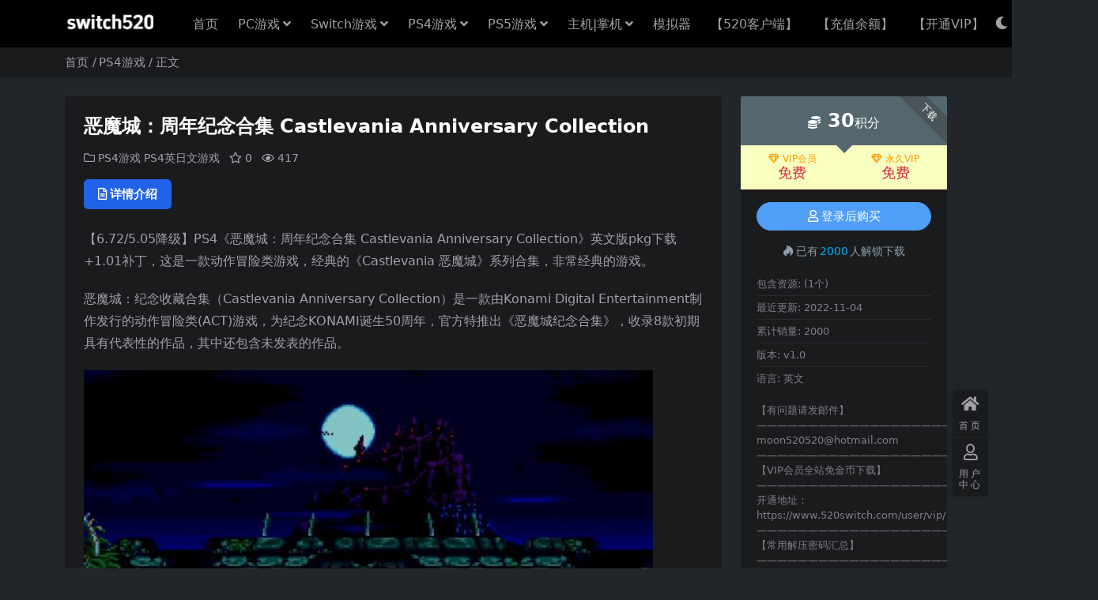

--- FILE ---
content_type: text/html; charset=UTF-8
request_url: https://www.520switch.com/6516.html
body_size: 13845
content:
<!DOCTYPE html>
<html lang="zh-Hans" data-bs-theme="dark">
<head>
	<meta http-equiv="Content-Type" content="text/html; charset=UTF-8">
	<meta name="viewport" content="width=device-width, initial-scale=1">
	<link rel="profile" href="https://gmpg.org/xfn/11">
	<title>【6.72/5.05降级】PS4《恶魔城：周年纪念合集 Castlevania Anniversary Collection》英文版pkg下载+1.01补丁-switch520</title>
<meta name='robots' content='max-image-preview:large' />
<meta name="keywords" content="恶魔城：周年纪念合集">
<meta name="description" content="【6.72/5.05降级】PS4《恶魔城：周年纪念合集 Castlevania Anniversary Collection》英文版pkg下载+1.01补丁，这是一款动作冒险类游戏，经典的《Castlevania 恶魔城》系列合集，非常经典的游戏。">
<link href="https://www.520switch.com/wp-content/uploads/2025/02/未命名图片.jpg" rel="icon">
<style id='wp-img-auto-sizes-contain-inline-css'>
img:is([sizes=auto i],[sizes^="auto," i]){contain-intrinsic-size:3000px 1500px}
/*# sourceURL=wp-img-auto-sizes-contain-inline-css */
</style>
<link rel='stylesheet' id='csf-fa5-css' href='https://www.520switch.com/wp-content/themes/ripro-v5/assets/css/font-awesome/css/all.min.css?ver=5.15.4' media='all' />
<link rel='stylesheet' id='csf-fa5-v4-shims-css' href='https://www.520switch.com/wp-content/themes/ripro-v5/assets/css/font-awesome/css/v4-shims.min.css?ver=5.15.4' media='all' />
<link rel='stylesheet' id='main-css' href='https://www.520switch.com/wp-content/themes/ripro-v5/assets/css/main.min.css?ver=9.6' media='all' />
<script src="https://www.520switch.com/wp-content/themes/ripro-v5/assets/js/jquery.min.js?ver=3.6.0" id="jquery-js"></script>
<link rel="canonical" href="https://www.520switch.com/6516.html" />
<link rel='shortlink' href='https://www.520switch.com/?p=6516' />
<style type="text/css">.heading{width:30积分;}.heading{width:0.N折;}.heading{width:2000个;}</style><link rel="icon" href="https://www.520switch.com/wp-content/uploads/2025/02/未命名图片-512x421.jpg" sizes="32x32" />
<link rel="icon" href="https://www.520switch.com/wp-content/uploads/2025/02/未命名图片-512x421.jpg" sizes="192x192" />
<link rel="apple-touch-icon" href="https://www.520switch.com/wp-content/uploads/2025/02/未命名图片-512x421.jpg" />
<meta name="msapplication-TileImage" content="https://www.520switch.com/wp-content/uploads/2025/02/未命名图片-512x421.jpg" />
</head>

<body class="wp-singular post-template-default single single-post postid-6516 single-format-standard wp-theme-ripro-v5">


<header class="site-header">

    <div class="container"> <!-- container-fluid px-lg-5 -->
	    <div class="navbar">
	      <!-- logo -->
	      <div class="logo-wrapper">
<a rel="nofollow noopener noreferrer" href="https://www.520switch.com/"><img class="logo regular" data-light="https://www.520switch.com/wp-content/uploads/2025/05/未命名图片-6.png" data-dark="https://www.520switch.com/wp-content/uploads/2025/05/未命名图片-7.png" src="https://www.520switch.com/wp-content/uploads/2025/05/未命名图片-7.png" alt="switch520"></a></div>

	      <div class="sep"></div>
	      
	      <nav class="main-menu d-none d-lg-block">
	        <ul id="header-navbar" class="nav-list"><li class="menu-item"><a href="http://520switch.com/">首页</a></li>
<li class="menu-item menu-item-has-children"><a href="https://www.520switch.com/pc/">PC游戏</a>
<ul class="sub-menu">
	<li class="menu-item"><a href="https://www.520switch.com/pc/">PC单机游戏</a></li>
	<li class="menu-item"><a href="https://www.520switch.com/pc/pcheji/">合集</a></li>
	<li class="menu-item"><a href="https://www.520switch.com/mianfei/mfpc/">免费PC游戏</a></li>
	<li class="menu-item"><a href="https://www.520switch.com/pc/mod/">MOD整合版</a></li>
	<li class="menu-item"><a href="https://www.520switch.com/?cat=6&#038;s=%E8%81%94%E6%9C%BA%E7%89%88">联机版</a></li>
	<li class="menu-item"><a href="https://www.520switch.com/pc/zhenren/">真人互动</a></li>
	<li class="menu-item"><a href="https://www.520switch.com/pc/gjpc/">游戏工具/系统</a></li>
</ul>
</li>
<li class="menu-item menu-item-has-children"><a href="https://www.520switch.com/switch/">Switch游戏</a>
<ul class="sub-menu">
	<li class="menu-item"><a href="https://www.520switch.com/switch/">Switch游戏</a></li>
	<li class="menu-item"><a href="https://www.520switch.com/jinshouzhi/">金手指</a></li>
	<li class="menu-item"><a href="https://www.520switch.com/switch/cundang/">游戏MOD</a></li>
	<li class="menu-item"><a href="https://www.520switch.com/jaiocheng/">破解教程</a></li>
	<li class="menu-item"><a href="https://www.520switch.com/?cat=3&#038;s=%E5%90%88%E9%9B%86">合集</a></li>
	<li class="menu-item"><a href="https://www.520switch.com/switch/ns/">第一方游戏</a></li>
	<li class="menu-item"><a href="https://www.520switch.com/?cat=3&#038;s=%E4%B9%99%E5%A5%B3">乙女游戏</a></li>
	<li class="menu-item"><a href="https://www.520switch.com/mianfei/mianfeuns/">免费switch游戏</a></li>
</ul>
</li>
<li class="menu-item menu-item-has-children"><a href="https://www.520switch.com/ps4/">PS4游戏</a>
<ul class="sub-menu">
	<li class="menu-item"><a href="https://www.520switch.com/ps4/ps4zw/">PS4中文游戏</a></li>
	<li class="menu-item"><a href="https://www.520switch.com/ps4/ps4yw/">PS4英日文游戏</a></li>
	<li class="menu-item"><a href="https://www.520switch.com/ps4jsz/">PS4金手指</a></li>
	<li class="menu-item"><a href="https://www.520switch.com/ps4jc/">ps4破解工具/教程</a></li>
</ul>
</li>
<li class="menu-item menu-item-has-children"><a href="https://www.520switch.com/ps5/">PS5游戏</a>
<ul class="sub-menu">
	<li class="menu-item"><a href="https://www.520switch.com/ps5/">PS5游戏</a></li>
	<li class="menu-item"><a href="https://www.520switch.com/ps5po/">PS5破解教程/工具</a></li>
</ul>
</li>
<li class="menu-item menu-item-has-children"><a href="https://www.520switch.com/zhangji/">主机|掌机</a>
<ul class="sub-menu">
	<li class="menu-item"><a href="https://www.520switch.com/zhuji/">怀旧主机</a></li>
	<li class="menu-item"><a href="https://www.520switch.com/zhangji/">怀旧掌机</a></li>
</ul>
</li>
<li class="menu-item"><a href="https://www.520switch.com/moniqi/">模拟器</a></li>
<li class="menu-item"><a href="https://www.switch520.shop/">【520客户端】</a></li>
<li class="menu-item"><a href="https://www.520switch.com/user/coin/">【充值余额】</a></li>
<li class="menu-item"><a href="https://www.520switch.com/user/vip/">【开通VIP】</a></li>
</ul>	      </nav>
	      
	      <div class="actions">
	        




	<span class="action-btn toggle-color" rel="nofollow noopener noreferrer">
		<span title="亮色模式" data-mod="light" class=""><i class="fas fa-sun"></i></span>
		<span title="深色模式" data-mod="dark" class=" show"><i class="fas fa-moon"></i></span>
	</span>

	<span class="action-btn toggle-search" rel="nofollow noopener noreferrer" title="站内搜索"><i class="fas fa-search"></i></span>




	<a class="action-btn login-btn btn-sm btn" rel="nofollow noopener noreferrer" href="https://www.520switch.com/login?redirect_to=https%3A%2F%2Fwww.520switch.com%2F6516.html"><i class="far fa-user me-1"></i>登录</a>


	        <div class="burger d-flex d-lg-none"><i class="fas fa-bars"></i></div>
	      </div>

	      	      <div class="navbar-search">
<div class="search-form">
    <form method="get" action="https://www.520switch.com/">
                    <div class="search-select">
                <select  name='cat' id='cat-search-select-10' class='form-select'>
	<option value=''>全站</option>
	<option class="level-0" value="6">PC游戏</option>
	<option class="level-0" value="3">Switch游戏</option>
	<option class="level-0" value="4">PS4游戏</option>
	<option class="level-0" value="91">游戏新闻</option>
	<option class="level-0" value="47">Switch金手指</option>
	<option class="level-0" value="671">游戏发售表</option>
	<option class="level-0" value="774">免费资源</option>
	<option class="level-0" value="753">游戏攻略</option>
	<option class="level-0" value="785">PS4金手指</option>
	<option class="level-0" value="783">PS5游戏</option>
	<option class="level-0" value="7">其他主机</option>
	<option class="level-0" value="8">其他掌机</option>
	<option class="level-0" value="796">置顶推荐 | 近期热门游戏</option>
	<option class="level-0" value="787">模拟器</option>
	<option class="level-0" value="58">ps4破解工具/教程</option>
	<option class="level-0" value="49">Switch破解教程</option>
	<option class="level-0" value="781">安卓游戏</option>
	<option class="level-0" value="784">PS5破解教程</option>
	<option class="level-0" value="792">switch存档</option>
	<option class="level-0" value="779">3DS游戏</option>
	<option class="level-0" value="780">PSV游戏</option>
	<option class="level-0" value="1">灌水区</option>
	<option class="level-0" value="794">PS3游戏</option>
	<option class="level-0" value="795">XBOX360游戏</option>
</select>
            </div>
        
        <div class="search-fields">
          <input type="text" class="" placeholder="输入关键词 回车..." autocomplete="off" value="" name="s" required="required">
          <button title="点击搜索" type="submit"><i class="fas fa-search"></i></button>
      </div>
  </form>
</div>
</div>
		  	      
	    </div>
    </div>

</header>

<div class="header-gap"></div>


<!-- **************** MAIN CONTENT START **************** -->
<main>
	
<div class="container-full bg-white">
	<nav class="container d-none d-md-flex py-2" aria-label="breadcrumb">
		<ol class="breadcrumb mb-0"><li class=""><a href="https://www.520switch.com">首页</a></li><li><a href="https://www.520switch.com/ps4/">PS4游戏</a></li><li class="active">正文</li></ol>	</nav>
</div>




<div class="container mt-2 mt-sm-4">
	<div class="row g-2 g-md-3 g-lg-4">

		<div class="content-wrapper col-md-12 col-lg-9" data-sticky-content>
			<div class="card">

									<div class="article-header">
						<h1 class="post-title mb-2 mb-lg-3">恶魔城：周年纪念合集 Castlevania Anniversary Collection</h1>						<div class="article-meta">
							
	<span class="meta-cat-dot"><i class="far fa-folder me-1"></i><a href="https://www.520switch.com/ps4/">PS4游戏</a> <a href="https://www.520switch.com/ps4/ps4yw/">PS4英日文游戏</a></span>

	<span class="meta-fav d-none d-md-inline-block"><i class="far fa-star me-1"></i>0</span>


	<span class="meta-views"><i class="far fa-eye me-1"></i>417</span>



	<span class="meta-edit"></span></span>
						</div>
					</div>
				
				
				
				

<div class="single-content-nav">
  <ul class="nav nav-pills" id="pills-tab" role="tablist">

    <li class="nav-item" role="presentation">
      <a class="nav-link active" id="pills-details-tab" data-toggle="pill" href="#pills-details" role="tab" aria-controls="pills-details" aria-selected="true"><i class="far fa-file-alt me-1"></i>详情介绍</a>
    </li>

    
        
  </ul>
</div>


<div class="tab-content" id="pills-tabContent">
	<div class="tab-pane fade show active" id="pills-details" role="tabpanel" aria-labelledby="pills-details-tab">
		
		<article class="post-content post-6516 post type-post status-publish format-standard has-post-thumbnail hentry category-ps4 category-ps4yw tag-ps4" >
			<p>【6.72/5.05降级】PS4《恶魔城：周年纪念合集 Castlevania Anniversary Collection》英文版pkg下载+1.01补丁，这是一款动作冒险类游戏，经典的《Castlevania 恶魔城》系列合集，非常经典的游戏。</p>
<p>恶魔城：纪念收藏合集（Castlevania Anniversary Collection）是一款由Konami Digital Entertainment制作发行的动作冒险类(ACT)游戏，为纪念KONAMI诞生50周年，官方特推出《恶魔城纪念合集》，收录8款初期具有代表性的作品，其中还包含未发表的作品。</p>
<p><img fetchpriority="high" decoding="async" class="alignnone  wp-image-6518" src="https://www.520switch.com/wp-content/uploads/2022/11/360截图20221104100353361.jpg" alt="" width="720" height="478" /> <img decoding="async" class="alignnone size-full wp-image-6522" src="https://www.520switch.com/wp-content/uploads/2022/11/360截图20221104100401577.jpg" alt="" width="725" height="478" /></p>
<p>【6.72/5.05降级】PS4《恶魔城：周年纪念合集 Castlevania Anniversary Collection》英文版pkg下载+1.01补丁</p>

			<div class="entry-copyright">
	<i class="fas fa-info-circle me-1"></i>【1】资源失效及解压密码问题请发邮件给客服：moon520520@hotmail.com————————————————————————————————————————————————————————

【2】Switch游戏大气层最好更新到21.0.0版本，用DBI安装————————————————————————————————————————————————————————

【3】PC电脑游戏全部压缩包下载完用RAR解压，安装目录不要有中文</div>
		</article>

		
		
<div class="entry-tags">
	<i class="fas fa-tags me-1"></i>
			<a href="https://www.520switch.com/tag/ps4/" rel="tag">ps4</a>
	</div>
		
<div class="entry-social">

	<div class="row mt-2 mt-lg-3">
		
		<div class="col">
						<a class="share-author" href="https://www.520switch.com/author/133a3ee505616741/">
				<div class="avatar me-1"><img class="avatar-img rounded-circle border border-white border-3 shadow" src="//www.520switch.com/wp-content/themes/ripro-v5/assets/img/avatar.png" alt="">
				</div>新用户            </a>
            		</div>

		<div class="col-auto">
			
						<a class="btn btn-sm btn-info-soft post-share-btn" href="javascript:void(0);"><i class="fas fa-share-alt me-1"></i>分享</a>
			
						<a class="btn btn-sm btn-success-soft post-fav-btn" href="javascript:void(0);" data-is="1"><i class="far fa-star me-1"></i></i>收藏</a>
			
						<a class="btn btn-sm btn-danger-soft post-like-btn" href="javascript:void(0);" data-text="已点赞"><i class="far fa-heart me-1"></i>点赞(<span class="count">0</span>)</a>
			
		</div>
	</div>

</div>	</div>


	
	
</div>


			</div>
			
			

<div class="entry-navigation">
    <div class="row g-3">
                <div class="col-lg-6 col-12">
            <a class="entry-page-prev" href="https://www.520switch.com/6500.html" title="勇者斗恶龙11S：追忆逝去之时">
                <div class="entry-page-icon"><i class="fas fa-arrow-left"></i></div>
                <div class="entry-page-info">
                    <span class="d-block rnav">上一篇</span>
                    <div class="title">勇者斗恶龙11S：追忆逝去之时</div>
                </div>
            </a>
        </div>
                        <div class="col-lg-6 col-12">
            <a class="entry-page-next" href="https://www.520switch.com/6509.html" title="热血时代剧之全员集合">
                <div class="entry-page-info">
                    <span class="d-block rnav">下一篇</span>
                    <div class="title">热血时代剧之全员集合</div>
                </div>
                <div class="entry-page-icon"><i class="fas fa-arrow-right"></i></div>
            </a>
        </div>
            </div>
</div>			
			
<div class="related-posts">
   <h2 class="related-posts-title"><i class="fab fa-hive me-1"></i>相关文章</h2>
   <div class="row g-2 g-md-3 row-cols-2 row-cols-md-3 row-cols-lg-4">
    

	<div class="col">
		<article class="post-item item-grid">

			<div class="tips-badge position-absolute top-0 start-0 z-1 m-2">
				
				
			</div>
			

<div class="entry-media ratio ratio-21x9">
	<a target="_blank" class="media-img lazy bg-cover bg-center" href="https://www.520switch.com/296311.html" title="【5.05】《超级特种船员 Super Destronaut DX》PS4港版中文下载- 含V1.00" data-bg="https://www.520switch.com/wp-content/uploads/2026/01/header-9-17.jpg">

		
		<!-- 音视频缩略图 -->
		
	</a>
</div>			<div class="entry-wrapper">
									<div class="entry-cat-dot"><a href="https://www.520switch.com/ps4/ps4zw/">PS4中文游戏</a> <a href="https://www.520switch.com/ps4/">PS4游戏</a></div>
				
				<h2 class="entry-title">
					<a target="_blank" href="https://www.520switch.com/296311.html" title="【5.05】《超级特种船员 Super Destronaut DX》PS4港版中文下载- 含V1.00">【5.05】《超级特种船员 Super Destronaut DX》PS4港版中文下载- 含V1.00</a>
				</h2>

				
				
<div class="entry-meta">

		<span class="meta-date"><i class="far fa-clock me-1"></i><time class="pub-date" datetime="2026-01-16T13:02:19+08:00">5 天前</time></span>
	
	
	
		<span class="meta-views"><i class="far fa-eye me-1"></i>48.3K</span>
	
	
</div>			</div>
		</article>
	</div>



	<div class="col">
		<article class="post-item item-grid">

			<div class="tips-badge position-absolute top-0 start-0 z-1 m-2">
				
				
			</div>
			

<div class="entry-media ratio ratio-21x9">
	<a target="_blank" class="media-img lazy bg-cover bg-center" href="https://www.520switch.com/197155.html" title="【5.05】PS4游戏《侠盗猎车手：圣安地列斯.Grand Theft Auto: San Andreas》英文下载" data-bg="https://www.520switch.com/wp-content/uploads/2025/05/微信截图_20250526150217.jpg">

		
		<!-- 音视频缩略图 -->
		
	</a>
</div>			<div class="entry-wrapper">
									<div class="entry-cat-dot"><a href="https://www.520switch.com/ps4/">PS4游戏</a> <a href="https://www.520switch.com/ps4/ps4yw/">PS4英日文游戏</a></div>
				
				<h2 class="entry-title">
					<a target="_blank" href="https://www.520switch.com/197155.html" title="【5.05】PS4游戏《侠盗猎车手：圣安地列斯.Grand Theft Auto: San Andreas》英文下载">【5.05】PS4游戏《侠盗猎车手：圣安地列斯.Grand Theft Auto: San Andreas》英文下载</a>
				</h2>

				
				
<div class="entry-meta">

		<span class="meta-date"><i class="far fa-clock me-1"></i><time class="pub-date" datetime="2025-05-26T15:03:02+08:00">8 月前</time></span>
	
	
	
		<span class="meta-views"><i class="far fa-eye me-1"></i>6.3K</span>
	
	
</div>			</div>
		</article>
	</div>



	<div class="col">
		<article class="post-item item-grid">

			<div class="tips-badge position-absolute top-0 start-0 z-1 m-2">
				
				
			</div>
			

<div class="entry-media ratio ratio-21x9">
	<a target="_blank" class="media-img lazy bg-cover bg-center" href="https://www.520switch.com/84062.html" title="卧龙：苍天陨落 – 完全版.Wo Long: Fallen Dynasty – Complete Edition" data-bg="https://www.520switch.com/wp-content/uploads/2024/08/20230206094909480.jpg">

		
		<!-- 音视频缩略图 -->
		
	</a>
</div>			<div class="entry-wrapper">
									<div class="entry-cat-dot"><a href="https://www.520switch.com/ps4/ps4zw/">PS4中文游戏</a> <a href="https://www.520switch.com/ps4/">PS4游戏</a></div>
				
				<h2 class="entry-title">
					<a target="_blank" href="https://www.520switch.com/84062.html" title="卧龙：苍天陨落 – 完全版.Wo Long: Fallen Dynasty – Complete Edition">卧龙：苍天陨落 – 完全版.Wo Long: Fallen Dynasty – Complete Edition</a>
				</h2>

				
				
<div class="entry-meta">

		<span class="meta-date"><i class="far fa-clock me-1"></i><time class="pub-date" datetime="2024-08-17T09:54:55+08:00">1 年前</time></span>
	
	
	
		<span class="meta-views"><i class="far fa-eye me-1"></i>1.2K</span>
	
	
</div>			</div>
		</article>
	</div>



	<div class="col">
		<article class="post-item item-grid">

			<div class="tips-badge position-absolute top-0 start-0 z-1 m-2">
				
				
			</div>
			

<div class="entry-media ratio ratio-21x9">
	<a target="_blank" class="media-img lazy bg-cover bg-center" href="https://www.520switch.com/67301.html" title="血腥拉力秀.Bloody Rally Show" data-bg="https://www.520switch.com/wp-content/uploads/2024/04/46e9187431.jpg">

		
		<!-- 音视频缩略图 -->
		
	</a>
</div>			<div class="entry-wrapper">
									<div class="entry-cat-dot"><a href="https://www.520switch.com/ps4/">PS4游戏</a> <a href="https://www.520switch.com/ps4/ps4yw/">PS4英日文游戏</a></div>
				
				<h2 class="entry-title">
					<a target="_blank" href="https://www.520switch.com/67301.html" title="血腥拉力秀.Bloody Rally Show">血腥拉力秀.Bloody Rally Show</a>
				</h2>

				
				
<div class="entry-meta">

		<span class="meta-date"><i class="far fa-clock me-1"></i><time class="pub-date" datetime="2024-04-01T10:35:40+08:00">2 年前</time></span>
	
	
	
		<span class="meta-views"><i class="far fa-eye me-1"></i>97</span>
	
	
</div>			</div>
		</article>
	</div>



	<div class="col">
		<article class="post-item item-grid">

			<div class="tips-badge position-absolute top-0 start-0 z-1 m-2">
				
				
			</div>
			

<div class="entry-media ratio ratio-21x9">
	<a target="_blank" class="media-img lazy bg-cover bg-center" href="https://www.520switch.com/70097.html" title="英雄不再：特拉维斯再次出击.Travis Strikes Again: No More Heroes Complete Edition" data-bg="https://www.520switch.com/wp-content/uploads/2024/04/2019012412651283.jpg">

		
		<!-- 音视频缩略图 -->
		
	</a>
</div>			<div class="entry-wrapper">
									<div class="entry-cat-dot"><a href="https://www.520switch.com/ps4/ps4zw/">PS4中文游戏</a> <a href="https://www.520switch.com/ps4/">PS4游戏</a></div>
				
				<h2 class="entry-title">
					<a target="_blank" href="https://www.520switch.com/70097.html" title="英雄不再：特拉维斯再次出击.Travis Strikes Again: No More Heroes Complete Edition">英雄不再：特拉维斯再次出击.Travis Strikes Again: No More Heroes Complete Edition</a>
				</h2>

				
				
<div class="entry-meta">

		<span class="meta-date"><i class="far fa-clock me-1"></i><time class="pub-date" datetime="2024-04-25T13:15:51+08:00">2 年前</time></span>
	
	
	
		<span class="meta-views"><i class="far fa-eye me-1"></i>108</span>
	
	
</div>			</div>
		</article>
	</div>



	<div class="col">
		<article class="post-item item-grid">

			<div class="tips-badge position-absolute top-0 start-0 z-1 m-2">
				
				
			</div>
			

<div class="entry-media ratio ratio-21x9">
	<a target="_blank" class="media-img lazy bg-cover bg-center" href="https://www.520switch.com/190545.html" title="【5.05】PS4游戏《城堡毁灭者：重制版.Castle Crashers Remastered》中文v1.04下载" data-bg="https://www.520switch.com/wp-content/uploads/2025/05/small_201807190602524941.jpg">

		
		<!-- 音视频缩略图 -->
		
	</a>
</div>			<div class="entry-wrapper">
									<div class="entry-cat-dot"><a href="https://www.520switch.com/ps4/ps4zw/">PS4中文游戏</a> <a href="https://www.520switch.com/ps4/">PS4游戏</a></div>
				
				<h2 class="entry-title">
					<a target="_blank" href="https://www.520switch.com/190545.html" title="【5.05】PS4游戏《城堡毁灭者：重制版.Castle Crashers Remastered》中文v1.04下载">【5.05】PS4游戏《城堡毁灭者：重制版.Castle Crashers Remastered》中文v1.04下载</a>
				</h2>

				
				
<div class="entry-meta">

		<span class="meta-date"><i class="far fa-clock me-1"></i><time class="pub-date" datetime="2025-05-13T13:58:10+08:00">8 月前</time></span>
	
	
	
		<span class="meta-views"><i class="far fa-eye me-1"></i>6.4K</span>
	
	
</div>			</div>
		</article>
	</div>



	<div class="col">
		<article class="post-item item-grid">

			<div class="tips-badge position-absolute top-0 start-0 z-1 m-2">
				
				
			</div>
			

<div class="entry-media ratio ratio-21x9">
	<a target="_blank" class="media-img lazy bg-cover bg-center" href="https://www.520switch.com/85128.html" title="【5.05】PS4《地平线2：西之绝境》中文V1.18整合版+PKG修改" data-bg="https://www.520switch.com/wp-content/uploads/2023/03/2.png">

		
		<!-- 音视频缩略图 -->
		
	</a>
</div>			<div class="entry-wrapper">
									<div class="entry-cat-dot"><a href="https://www.520switch.com/ps4/ps4zw/">PS4中文游戏</a> <a href="https://www.520switch.com/ps4/">PS4游戏</a></div>
				
				<h2 class="entry-title">
					<a target="_blank" href="https://www.520switch.com/85128.html" title="【5.05】PS4《地平线2：西之绝境》中文V1.18整合版+PKG修改">【5.05】PS4《地平线2：西之绝境》中文V1.18整合版+PKG修改</a>
				</h2>

				
				
<div class="entry-meta">

		<span class="meta-date"><i class="far fa-clock me-1"></i><time class="pub-date" datetime="2024-08-26T11:21:22+08:00">1 年前</time></span>
	
	
	
		<span class="meta-views"><i class="far fa-eye me-1"></i>1.4K</span>
	
	
</div>			</div>
		</article>
	</div>



	<div class="col">
		<article class="post-item item-grid">

			<div class="tips-badge position-absolute top-0 start-0 z-1 m-2">
				
				
			</div>
			

<div class="entry-media ratio ratio-21x9">
	<a target="_blank" class="media-img lazy bg-cover bg-center" href="https://www.520switch.com/111148.html" title="《忍者神龟 变种释放》v1.01+DLC" data-bg="https://www.520switch.com/wp-content/uploads/2024/12/1729479409_263260.jpg">

		
		<!-- 音视频缩略图 -->
		
	</a>
</div>			<div class="entry-wrapper">
									<div class="entry-cat-dot"><a href="https://www.520switch.com/ps4/">PS4游戏</a></div>
				
				<h2 class="entry-title">
					<a target="_blank" href="https://www.520switch.com/111148.html" title="《忍者神龟 变种释放》v1.01+DLC">《忍者神龟 变种释放》v1.01+DLC</a>
				</h2>

				
				
<div class="entry-meta">

		<span class="meta-date"><i class="far fa-clock me-1"></i><time class="pub-date" datetime="2024-12-19T13:48:07+08:00">1 年前</time></span>
	
	
	
		<span class="meta-views"><i class="far fa-eye me-1"></i>61</span>
	
	
</div>			</div>
		</article>
	</div>



	<div class="col">
		<article class="post-item item-grid">

			<div class="tips-badge position-absolute top-0 start-0 z-1 m-2">
				
				
			</div>
			

<div class="entry-media ratio ratio-21x9">
	<a target="_blank" class="media-img lazy bg-cover bg-center" href="https://www.520switch.com/111194.html" title="《真空饲育箱2》欧版" data-bg="https://www.520switch.com/wp-content/uploads/2024/12/2022062211612606.jpg">

		
		<!-- 音视频缩略图 -->
		
	</a>
</div>			<div class="entry-wrapper">
									<div class="entry-cat-dot"><a href="https://www.520switch.com/ps4/">PS4游戏</a> <a href="https://www.520switch.com/ps4/ps4yw/">PS4英日文游戏</a></div>
				
				<h2 class="entry-title">
					<a target="_blank" href="https://www.520switch.com/111194.html" title="《真空饲育箱2》欧版">《真空饲育箱2》欧版</a>
				</h2>

				
				
<div class="entry-meta">

		<span class="meta-date"><i class="far fa-clock me-1"></i><time class="pub-date" datetime="2024-12-19T14:17:51+08:00">1 年前</time></span>
	
	
	
		<span class="meta-views"><i class="far fa-eye me-1"></i>50</span>
	
	
</div>			</div>
		</article>
	</div>



	<div class="col">
		<article class="post-item item-grid">

			<div class="tips-badge position-absolute top-0 start-0 z-1 m-2">
				
				
			</div>
			

<div class="entry-media ratio ratio-21x9">
	<a target="_blank" class="media-img lazy bg-cover bg-center" href="https://www.520switch.com/69212.html" title="夕鬼.Yuoni" data-bg="https://www.520switch.com/wp-content/uploads/2024/04/20201127105057994.jpg">

		
		<!-- 音视频缩略图 -->
		
	</a>
</div>			<div class="entry-wrapper">
									<div class="entry-cat-dot"><a href="https://www.520switch.com/ps4/ps4zw/">PS4中文游戏</a> <a href="https://www.520switch.com/ps4/">PS4游戏</a></div>
				
				<h2 class="entry-title">
					<a target="_blank" href="https://www.520switch.com/69212.html" title="夕鬼.Yuoni">夕鬼.Yuoni</a>
				</h2>

				
				
<div class="entry-meta">

		<span class="meta-date"><i class="far fa-clock me-1"></i><time class="pub-date" datetime="2024-04-19T12:12:45+08:00">2 年前</time></span>
	
	
	
		<span class="meta-views"><i class="far fa-eye me-1"></i>188</span>
	
	
</div>			</div>
		</article>
	</div>



	<div class="col">
		<article class="post-item item-grid">

			<div class="tips-badge position-absolute top-0 start-0 z-1 m-2">
				
				
			</div>
			

<div class="entry-media ratio ratio-21x9">
	<a target="_blank" class="media-img lazy bg-cover bg-center" href="https://www.520switch.com/68338.html" title="阿斯达伦：地球之泪 Astalon: Tears of the Earth" data-bg="https://www.520switch.com/wp-content/uploads/2024/04/20210305111745274.jpg">

		
		<!-- 音视频缩略图 -->
		
	</a>
</div>			<div class="entry-wrapper">
									<div class="entry-cat-dot"><a href="https://www.520switch.com/ps4/ps4zw/">PS4中文游戏</a> <a href="https://www.520switch.com/ps4/">PS4游戏</a></div>
				
				<h2 class="entry-title">
					<a target="_blank" href="https://www.520switch.com/68338.html" title="阿斯达伦：地球之泪 Astalon: Tears of the Earth">阿斯达伦：地球之泪 Astalon: Tears of the Earth</a>
				</h2>

				
				
<div class="entry-meta">

		<span class="meta-date"><i class="far fa-clock me-1"></i><time class="pub-date" datetime="2024-04-10T11:07:52+08:00">2 年前</time></span>
	
	
	
		<span class="meta-views"><i class="far fa-eye me-1"></i>353</span>
	
	
</div>			</div>
		</article>
	</div>



	<div class="col">
		<article class="post-item item-grid">

			<div class="tips-badge position-absolute top-0 start-0 z-1 m-2">
				
				
			</div>
			

<div class="entry-media ratio ratio-21x9">
	<a target="_blank" class="media-img lazy bg-cover bg-center" href="https://www.520switch.com/38161.html" title="【5.05】PS4《行人 The Pedestrian》 英文版PKG下载" data-bg="https://www.520switch.com/wp-content/uploads/2023/07/ss_05f4e30290522c8b3fba137507cd598d408874ae.600x338.jpg">

		
		<!-- 音视频缩略图 -->
		
	</a>
</div>			<div class="entry-wrapper">
									<div class="entry-cat-dot"><a href="https://www.520switch.com/ps4/">PS4游戏</a> <a href="https://www.520switch.com/ps4/ps4yw/">PS4英日文游戏</a></div>
				
				<h2 class="entry-title">
					<a target="_blank" href="https://www.520switch.com/38161.html" title="【5.05】PS4《行人 The Pedestrian》 英文版PKG下载">【5.05】PS4《行人 The Pedestrian》 英文版PKG下载</a>
				</h2>

				
				
<div class="entry-meta">

		<span class="meta-date"><i class="far fa-clock me-1"></i><time class="pub-date" datetime="2023-07-14T20:23:41+08:00">3 年前</time></span>
	
	
	
		<span class="meta-views"><i class="far fa-eye me-1"></i>340</span>
	
	
</div>			</div>
		</article>
	</div>



	<div class="col">
		<article class="post-item item-grid">

			<div class="tips-badge position-absolute top-0 start-0 z-1 m-2">
				
				
			</div>
			

<div class="entry-media ratio ratio-21x9">
	<a target="_blank" class="media-img lazy bg-cover bg-center" href="https://www.520switch.com/202045.html" title="【5.05】PS4游戏《魔骑少女 The Knight Witch》中文版下载 v1.04" data-bg="https://www.520switch.com/wp-content/uploads/2025/06/QQ20250604-153728.png">

		
		<!-- 音视频缩略图 -->
		
	</a>
</div>			<div class="entry-wrapper">
									<div class="entry-cat-dot"><a href="https://www.520switch.com/ps4/ps4zw/">PS4中文游戏</a> <a href="https://www.520switch.com/ps4/">PS4游戏</a></div>
				
				<h2 class="entry-title">
					<a target="_blank" href="https://www.520switch.com/202045.html" title="【5.05】PS4游戏《魔骑少女 The Knight Witch》中文版下载 v1.04">【5.05】PS4游戏《魔骑少女 The Knight Witch》中文版下载 v1.04</a>
				</h2>

				
				
<div class="entry-meta">

		<span class="meta-date"><i class="far fa-clock me-1"></i><time class="pub-date" datetime="2025-06-04T15:39:30+08:00">8 月前</time></span>
	
	
	
		<span class="meta-views"><i class="far fa-eye me-1"></i>11.4K</span>
	
	
</div>			</div>
		</article>
	</div>



	<div class="col">
		<article class="post-item item-grid">

			<div class="tips-badge position-absolute top-0 start-0 z-1 m-2">
				
				
			</div>
			

<div class="entry-media ratio ratio-21x9">
	<a target="_blank" class="media-img lazy bg-cover bg-center" href="https://www.520switch.com/86221.html" title="勇网直前.Webbed" data-bg="https://www.520switch.com/wp-content/uploads/2024/09/20201010114306214.jpg">

		
		<!-- 音视频缩略图 -->
		
	</a>
</div>			<div class="entry-wrapper">
									<div class="entry-cat-dot"><a href="https://www.520switch.com/ps4/ps4zw/">PS4中文游戏</a> <a href="https://www.520switch.com/ps4/">PS4游戏</a></div>
				
				<h2 class="entry-title">
					<a target="_blank" href="https://www.520switch.com/86221.html" title="勇网直前.Webbed">勇网直前.Webbed</a>
				</h2>

				
				
<div class="entry-meta">

		<span class="meta-date"><i class="far fa-clock me-1"></i><time class="pub-date" datetime="2024-09-03T11:05:02+08:00">1 年前</time></span>
	
	
	
		<span class="meta-views"><i class="far fa-eye me-1"></i>74</span>
	
	
</div>			</div>
		</article>
	</div>



	<div class="col">
		<article class="post-item item-grid">

			<div class="tips-badge position-absolute top-0 start-0 z-1 m-2">
				
				
			</div>
			

<div class="entry-media ratio ratio-21x9">
	<a target="_blank" class="media-img lazy bg-cover bg-center" href="https://www.520switch.com/3592.html" title="骇客时空:最后的记录 hack//G.U. Last Recode" data-bg="https://www.520switch.com/wp-content/uploads/2022/10/截图20221027113209-258x301.png">

		
		<!-- 音视频缩略图 -->
		
	</a>
</div>			<div class="entry-wrapper">
									<div class="entry-cat-dot"><a href="https://www.520switch.com/ps4/ps4zw/">PS4中文游戏</a> <a href="https://www.520switch.com/ps4/">PS4游戏</a></div>
				
				<h2 class="entry-title">
					<a target="_blank" href="https://www.520switch.com/3592.html" title="骇客时空:最后的记录 hack//G.U. Last Recode">骇客时空:最后的记录 hack//G.U. Last Recode</a>
				</h2>

				
				
<div class="entry-meta">

		<span class="meta-date"><i class="far fa-clock me-1"></i><time class="pub-date" datetime="2022-10-27T11:32:33+08:00">3 年前</time></span>
	
	
	
		<span class="meta-views"><i class="far fa-eye me-1"></i>281</span>
	
	
</div>			</div>
		</article>
	</div>



	<div class="col">
		<article class="post-item item-grid">

			<div class="tips-badge position-absolute top-0 start-0 z-1 m-2">
				
				
			</div>
			

<div class="entry-media ratio ratio-21x9">
	<a target="_blank" class="media-img lazy bg-cover bg-center" href="https://www.520switch.com/193921.html" title="【5.05】PS4游戏《蝙蝠侠：内敌.Batman: The Enemy Within》中文1.04下载" data-bg="https://www.520switch.com/wp-content/uploads/2025/05/微信截图_20250520162355.jpg">

		
		<!-- 音视频缩略图 -->
		
	</a>
</div>			<div class="entry-wrapper">
									<div class="entry-cat-dot"><a href="https://www.520switch.com/ps4/ps4zw/">PS4中文游戏</a> <a href="https://www.520switch.com/ps4/">PS4游戏</a></div>
				
				<h2 class="entry-title">
					<a target="_blank" href="https://www.520switch.com/193921.html" title="【5.05】PS4游戏《蝙蝠侠：内敌.Batman: The Enemy Within》中文1.04下载">【5.05】PS4游戏《蝙蝠侠：内敌.Batman: The Enemy Within》中文1.04下载</a>
				</h2>

				
				
<div class="entry-meta">

		<span class="meta-date"><i class="far fa-clock me-1"></i><time class="pub-date" datetime="2025-05-20T16:24:41+08:00">8 月前</time></span>
	
	
	
		<span class="meta-views"><i class="far fa-eye me-1"></i>11.8K</span>
	
	
</div>			</div>
		</article>
	</div>

    </div>
</div>

			
		</div>

		<div class="sidebar-wrapper col-md-12 col-lg-3 h-100" data-sticky>
			<div class="sidebar">
				<div id="ri_post_pay_widget-5" class="widget post-buy-widget">

<div class="ri-down-warp" data-resize="bottom">
    <span class="down-msg">下载</span>
            <div class="down-buy-warp">
                    <!-- <div class="buy-title"><i class="fas fa-lock me-1"></i></i></div> -->


            <div class="buy-box">
                
                <div class="prices-desc">
                    <div class="prices-default">
                        <i class="fas fas fa-coins me-1"></i>
                        <span>30</span>积分                    </div>
                </div> 

                <div class="prices-rate">

                    
                    <!-- <a class="vip-rete-tips" href="" rel="nofollow noopener noreferrer" target="_blank"><i class="far fa-gem me-1"></i>VIP折扣</a> -->

                    <ul class="prices-ul">
                        
                    <li class="price-item vip"><a class="vip-rete-name" href="https://www.520switch.com/vip-prices" rel="nofollow noopener noreferrer" target="_blank"><i class="far fa-gem me-1"></i>VIP会员</a><span>免费</span></li><li class="price-item boosvip"><a class="vip-rete-name" href="https://www.520switch.com/vip-prices" rel="nofollow noopener noreferrer" target="_blank"><i class="far fa-gem me-1"></i>永久VIP</a><span>免费</span></li>                    </ul>
                </div> 
            </div>


            <div class="buy-btns">
                            <a rel="nofollow noopener noreferrer" href="https://www.520switch.com/login?redirect_to=https%3A%2F%2Fwww.520switch.com%2F6516.html" class="login-btn btn btn-info w-100 rounded-pill"><i class="far fa-user me-1"></i>登录后购买</a>
                        </div>


            <div class="buy-count"><i class="fab fa-hotjar me-1"></i>已有<span>2000</span>人解锁下载</div>        
        </div>

    

    <div class="down-buy-info">

        
        
                    <ul class="list-group list-group-flush mt-3">
                            <li class="small text-muted list-group-item bg-white"><span>包含资源: </span> <span>(1个)</span></li>
                            <li class="small text-muted list-group-item bg-white"><span>最近更新: </span> <span>2022-11-04</span></li>
                            <li class="small text-muted list-group-item bg-white"><span>累计销量: </span> <span>2000</span></li>
                            <li class="small text-muted list-group-item bg-white"><span>版本: </span> <span>v1.0</span></li>
                            <li class="small text-muted list-group-item bg-white"><span>语言: </span> <span>英文</span></li>
                        </ul>
        
                <p class="text-muted mb-0 mt-3 small">【有问题请发邮件】————————————————————————————————————————————————————————————————————————moon520520@hotmail.com————————————————————————————————————————————————————————————————————————【VIP会员全站免金币下载】————————————————————————————————————————————————————————————————————————开通地址：https://www.520switch.com/user/vip/————————————————————————————————————————————————————————————————————————【常用解压密码汇总】————————————————————————————————————————————————————————————————————————https://www.520switch.com/91182.html</p>
            </div> 

</div>



</div><div id="ri_sidebar_ranking_widget-7" class="widget sidebar-ranking-list">
<h5 class="widget-title">下载排行</h5>

<div class="row g-3 row-cols-1">
        <div class="col">
        <article class="ranking-item">
          <span class="ranking-num badge bg-primary bg-opacity-50">1</span>
          <h3 class="ranking-title">
            <a target="_blank" href="https://www.520switch.com/191004.html" title="switch大气层21.2.0整合包+极限超频+21.2.0系统固件+升级教程">switch大气层21.2.0整合包+极限超频+21.2.0系统固件+升级教程</a>
          </h3>
        </article>
      </div>
          <div class="col">
        <article class="ranking-item">
          <span class="ranking-num badge bg-success bg-opacity-50">2</span>
          <h3 class="ranking-title">
            <a target="_blank" href="https://www.520switch.com/260089.html" title="《宝可梦传说ZA/宝可梦传说Z-A》本体+2.0.0补丁+DLC+金手指【含超次元爆涌】">《宝可梦传说ZA/宝可梦传说Z-A》本体+2.0.0补丁+DLC+金手指【含超次元爆涌】</a>
          </h3>
        </article>
      </div>
          <div class="col">
        <article class="ranking-item">
          <span class="ranking-num badge bg-warning bg-opacity-50">3</span>
          <h3 class="ranking-title">
            <a target="_blank" href="https://www.520switch.com/123081.html" title="【必装】PC游戏常用运行库+DirectX修复增强版">【必装】PC游戏常用运行库+DirectX修复增强版</a>
          </h3>
        </article>
      </div>
          <div class="col">
        <article class="ranking-item">
          <span class="ranking-num badge bg-info bg-opacity-50">4</span>
          <h3 class="ranking-title">
            <a target="_blank" href="https://www.520switch.com/274078.html" title="《八方旅人0/歧路旅人0》中文版+1.0.2升补+2DLC+字体补丁+金手指+60帧补丁">《八方旅人0/歧路旅人0》中文版+1.0.2升补+2DLC+字体补丁+金手指+60帧补丁</a>
          </h3>
        </article>
      </div>
          <div class="col">
        <article class="ranking-item">
          <span class="ranking-num badge bg-secondary bg-opacity-50">5</span>
          <h3 class="ranking-title">
            <a target="_blank" href="https://www.520switch.com/264351.html" title="《植物大战僵尸：重植版 Plants vs. Zombies: Replanted》Switch中文版下载+1.5.0补丁+1DLC">《植物大战僵尸：重植版 Plants vs. Zombies: Replanted》Switch中文版下载+1.5.0补丁+1DLC</a>
          </h3>
        </article>
      </div>
          <div class="col">
        <article class="ranking-item">
          <span class="ranking-num badge bg-secondary bg-opacity-50">6</span>
          <h3 class="ranking-title">
            <a target="_blank" href="https://www.520switch.com/217022.html" title="【30T】2024+2025年单机游戏合集【夸克网盘】">【30T】2024+2025年单机游戏合集【夸克网盘】</a>
          </h3>
        </article>
      </div>
          <div class="col">
        <article class="ranking-item">
          <span class="ranking-num badge bg-secondary bg-opacity-50">7</span>
          <h3 class="ranking-title">
            <a target="_blank" href="https://www.520switch.com/237323.html" title="PC游戏《光与影：33号远征队/Clair Obscur: Expedition 33》中文v61711下载">PC游戏《光与影：33号远征队/Clair Obscur: Expedition 33》中文v61711下载</a>
          </h3>
        </article>
      </div>
          <div class="col">
        <article class="ranking-item">
          <span class="ranking-num badge bg-secondary bg-opacity-50">8</span>
          <h3 class="ranking-title">
            <a target="_blank" href="https://www.520switch.com/271670.html" title="《黑冰/The Black Ice》PC英文版">《黑冰/The Black Ice》PC英文版</a>
          </h3>
        </article>
      </div>
          <div class="col">
        <article class="ranking-item">
          <span class="ranking-num badge bg-secondary bg-opacity-50">9</span>
          <h3 class="ranking-title">
            <a target="_blank" href="https://www.520switch.com/126032.html" title="1万款安卓单机手游合集+980款Steam移植手游【含内购破解+单机手游+Steam移植手游】">1万款安卓单机手游合集+980款Steam移植手游【含内购破解+单机手游+Steam移植手游】</a>
          </h3>
        </article>
      </div>
          <div class="col">
        <article class="ranking-item">
          <span class="ranking-num badge bg-secondary bg-opacity-50">10</span>
          <h3 class="ranking-title">
            <a target="_blank" href="https://www.520switch.com/233646.html" title="switch大气层21.2.0整合包">switch大气层21.2.0整合包</a>
          </h3>
        </article>
      </div>
          <div class="col">
        <article class="ranking-item">
          <span class="ranking-num badge bg-secondary bg-opacity-50">11</span>
          <h3 class="ranking-title">
            <a target="_blank" href="https://www.520switch.com/277627.html" title="《战地6/战地风云6/Battlefield 6》PC中文版下载v1.1.2.0+中文语言包+单板补丁[入库用]">《战地6/战地风云6/Battlefield 6》PC中文版下载v1.1.2.0+中文语言包+单板补丁[入库用]</a>
          </h3>
        </article>
      </div>
          <div class="col">
        <article class="ranking-item">
          <span class="ranking-num badge bg-secondary bg-opacity-50">12</span>
          <h3 class="ranking-title">
            <a target="_blank" href="https://www.520switch.com/247663.html" title="《塞尔达传说：王国之泪 The Legend of Zelda: Tears of the Kingdom》Switch中文版NSZ下载 &#8211; 含1.4.2补丁+金手指">《塞尔达传说：王国之泪 The Legend of Zelda: Tears of the Kingdom》Switch中文版NSZ下载 &#8211; 含1.4.2补丁+金手指</a>
          </h3>
        </article>
      </div>
          <div class="col">
        <article class="ranking-item">
          <span class="ranking-num badge bg-secondary bg-opacity-50">13</span>
          <h3 class="ranking-title">
            <a target="_blank" href="https://www.520switch.com/32015.html" title="《塞尔达传说：王国之泪 The Legend of Zelda: Tears of the Kingdom》Switch中文版NSZ下载 &#8211; 含1.4.2补丁+金手指">《塞尔达传说：王国之泪 The Legend of Zelda: Tears of the Kingdom》Switch中文版NSZ下载 &#8211; 含1.4.2补丁+金手指</a>
          </h3>
        </article>
      </div>
          <div class="col">
        <article class="ranking-item">
          <span class="ranking-num badge bg-secondary bg-opacity-50">14</span>
          <h3 class="ranking-title">
            <a target="_blank" href="https://www.520switch.com/186824.html" title="Switch全能模拟器【电脑+安卓】">Switch全能模拟器【电脑+安卓】</a>
          </h3>
        </article>
      </div>
          <div class="col">
        <article class="ranking-item">
          <span class="ranking-num badge bg-secondary bg-opacity-50">15</span>
          <h3 class="ranking-title">
            <a target="_blank" href="https://www.520switch.com/287479.html" title="《荒岛求生：逃出美女岛/Island Survival》PC中文版下载">《荒岛求生：逃出美女岛/Island Survival》PC中文版下载</a>
          </h3>
        </article>
      </div>
          <div class="col">
        <article class="ranking-item">
          <span class="ranking-num badge bg-secondary bg-opacity-50">16</span>
          <h3 class="ranking-title">
            <a target="_blank" href="https://www.520switch.com/262350.html" title="switch 6款PC模拟器整合【Ryujinx模拟器+Yuzu模拟器+Eden模拟器+Suvu模拟器+Torzu模拟器+Sudachi模拟器】">switch 6款PC模拟器整合【Ryujinx模拟器+Yuzu模拟器+Eden模拟器+Suvu模拟器+Torzu模拟器+Sudachi模拟器】</a>
          </h3>
        </article>
      </div>
          <div class="col">
        <article class="ranking-item">
          <span class="ranking-num badge bg-secondary bg-opacity-50">17</span>
          <h3 class="ranking-title">
            <a target="_blank" href="https://www.520switch.com/261681.html" title="《哈迪斯2 Hades II》Switch美版中文NSZ下载 &#8211; 含1.0.133082补丁">《哈迪斯2 Hades II》Switch美版中文NSZ下载 &#8211; 含1.0.133082补丁</a>
          </h3>
        </article>
      </div>
          <div class="col">
        <article class="ranking-item">
          <span class="ranking-num badge bg-secondary bg-opacity-50">18</span>
          <h3 class="ranking-title">
            <a target="_blank" href="https://www.520switch.com/266794.html" title="《勇者斗恶龙1&#038;2 HD 重制版 DRAGON QUEST》Switch美版中文NSZ下载 &#8211; 含1.0.1补丁+6DLC">《勇者斗恶龙1&#038;2 HD 重制版 DRAGON QUEST》Switch美版中文NSZ下载 &#8211; 含1.0.1补丁+6DLC</a>
          </h3>
        </article>
      </div>
          <div class="col">
        <article class="ranking-item">
          <span class="ranking-num badge bg-secondary bg-opacity-50">19</span>
          <h3 class="ranking-title">
            <a target="_blank" href="https://www.520switch.com/123909.html" title="【游戏专用】Win10 Win11完美版系统下载-自带游戏运行库及各种优化">【游戏专用】Win10 Win11完美版系统下载-自带游戏运行库及各种优化</a>
          </h3>
        </article>
      </div>
    </div>

</div><div id="ri_sidebar_posts_widget-5" class="widget sidebar-posts-list">
<h5 class="widget-title">最新更新</h5>

<div class="row g-3 row-cols-1">
  
    <div class="col">
      <article class="post-item item-list">

        <div class="entry-media ratio ratio-3x2 col-auto">
          <a target="_blank" class="media-img lazy" href="https://www.520switch.com/298864.html" title="【5.05】《开拓者正义之怒 限定版》PS4中文版下载- 含v2.13+7DLC" data-bg="https://www.520switch.com/wp-content/uploads/2026/01/2021020313027616-1.jpg"></a>
        </div>

        <div class="entry-wrapper">
          <div class="entry-body">
            <h2 class="entry-title">
              <a target="_blank" href="https://www.520switch.com/298864.html" title="【5.05】《开拓者正义之怒 限定版》PS4中文版下载- 含v2.13+7DLC">【5.05】《开拓者正义之怒 限定版》PS4中文版下载- 含v2.13+7DLC</a>
            </h2>
          </div>
        </div>

      </article>
    </div>

  
    <div class="col">
      <article class="post-item item-list">

        <div class="entry-media ratio ratio-3x2 col-auto">
          <a target="_blank" class="media-img lazy" href="https://www.520switch.com/298858.html" title="【5.05】《新怒之铁拳之接管》PS4美版下载- 含完美版" data-bg="https://www.520switch.com/wp-content/uploads/2026/01/ScreenShot_2026-01-21_103559_238-1.png"></a>
        </div>

        <div class="entry-wrapper">
          <div class="entry-body">
            <h2 class="entry-title">
              <a target="_blank" href="https://www.520switch.com/298858.html" title="【5.05】《新怒之铁拳之接管》PS4美版下载- 含完美版">【5.05】《新怒之铁拳之接管》PS4美版下载- 含完美版</a>
            </h2>
          </div>
        </div>

      </article>
    </div>

  
    <div class="col">
      <article class="post-item item-list">

        <div class="entry-media ratio ratio-3x2 col-auto">
          <a target="_blank" class="media-img lazy" href="https://www.520switch.com/298089.html" title="【5.05】《罪恶装备：奋战》PS4欧版日英文下载- 含1.51整合版+33DLC" data-bg="https://www.520switch.com/wp-content/uploads/2026/01/header-57.jpg"></a>
        </div>

        <div class="entry-wrapper">
          <div class="entry-body">
            <h2 class="entry-title">
              <a target="_blank" href="https://www.520switch.com/298089.html" title="【5.05】《罪恶装备：奋战》PS4欧版日英文下载- 含1.51整合版+33DLC">【5.05】《罪恶装备：奋战》PS4欧版日英文下载- 含1.51整合版+33DLC</a>
            </h2>
          </div>
        </div>

      </article>
    </div>

  
    <div class="col">
      <article class="post-item item-list">

        <div class="entry-media ratio ratio-3x2 col-auto">
          <a target="_blank" class="media-img lazy" href="https://www.520switch.com/298083.html" title="【5.05】《双截龙外传：双龙出海》PS4欧版中文下载- 含V1.11 整合版+降级" data-bg="https://www.520switch.com/wp-content/uploads/2026/01/2023050491757461.jpg"></a>
        </div>

        <div class="entry-wrapper">
          <div class="entry-body">
            <h2 class="entry-title">
              <a target="_blank" href="https://www.520switch.com/298083.html" title="【5.05】《双截龙外传：双龙出海》PS4欧版中文下载- 含V1.11 整合版+降级">【5.05】《双截龙外传：双龙出海》PS4欧版中文下载- 含V1.11 整合版+降级</a>
            </h2>
          </div>
        </div>

      </article>
    </div>

  
    <div class="col">
      <article class="post-item item-list">

        <div class="entry-media ratio ratio-3x2 col-auto">
          <a target="_blank" class="media-img lazy" href="https://www.520switch.com/297681.html" title="【5.05】《匕首侠盗 Daggerhood》PS4港版中文下载- 含V1.00" data-bg="https://www.520switch.com/wp-content/uploads/2026/01/Cover-1-3.jpg"></a>
        </div>

        <div class="entry-wrapper">
          <div class="entry-body">
            <h2 class="entry-title">
              <a target="_blank" href="https://www.520switch.com/297681.html" title="【5.05】《匕首侠盗 Daggerhood》PS4港版中文下载- 含V1.00">【5.05】《匕首侠盗 Daggerhood》PS4港版中文下载- 含V1.00</a>
            </h2>
          </div>
        </div>

      </article>
    </div>

  
    <div class="col">
      <article class="post-item item-list">

        <div class="entry-media ratio ratio-3x2 col-auto">
          <a target="_blank" class="media-img lazy" href="https://www.520switch.com/297675.html" title="【5.05】《功夫小猪 Iron Snout》PS4港版中文下载- 含V1.00" data-bg="https://www.520switch.com/wp-content/uploads/2026/01/header-14-16.jpg"></a>
        </div>

        <div class="entry-wrapper">
          <div class="entry-body">
            <h2 class="entry-title">
              <a target="_blank" href="https://www.520switch.com/297675.html" title="【5.05】《功夫小猪 Iron Snout》PS4港版中文下载- 含V1.00">【5.05】《功夫小猪 Iron Snout》PS4港版中文下载- 含V1.00</a>
            </h2>
          </div>
        </div>

      </article>
    </div>

  </div>

</div><div id="tag_cloud-3" class="widget widget_tag_cloud"><h5 class="widget-title">热门标签</h5><div class="tagcloud"><a href="https://www.520switch.com/tag/e3-2021/" class="tag-cloud-link tag-link-135 tag-link-position-1" style="font-size: 8.3943661971831pt;" aria-label="#E3 2021 (8 项)">#E3 2021</a>
<a href="https://www.520switch.com/tag/2023-4-20/" class="tag-cloud-link tag-link-711 tag-link-position-2" style="font-size: 8pt;" aria-label="2023/4/20 (6 项)">2023/4/20</a>
<a href="https://www.520switch.com/tag/2023-4-27/" class="tag-cloud-link tag-link-709 tag-link-position-3" style="font-size: 8pt;" aria-label="2023/4/27 (6 项)">2023/4/27</a>
<a href="https://www.520switch.com/tag/2023-5-25/" class="tag-cloud-link tag-link-705 tag-link-position-4" style="font-size: 8.3943661971831pt;" aria-label="2023/5/25 (8 项)">2023/5/25</a>
<a href="https://www.520switch.com/tag/2023-7-13/" class="tag-cloud-link tag-link-698 tag-link-position-5" style="font-size: 8.3943661971831pt;" aria-label="2023/7/13 (8 项)">2023/7/13</a>
<a href="https://www.520switch.com/tag/2023-8-31/" class="tag-cloud-link tag-link-691 tag-link-position-6" style="font-size: 8pt;" aria-label="2023/8/31 (6 项)">2023/8/31</a>
<a href="https://www.520switch.com/tag/2023-9-14/" class="tag-cloud-link tag-link-690 tag-link-position-7" style="font-size: 8pt;" aria-label="2023/9/14 (6 项)">2023/9/14</a>
<a href="https://www.520switch.com/tag/2023-10-26/" class="tag-cloud-link tag-link-679 tag-link-position-8" style="font-size: 8.7492957746479pt;" aria-label="2023/10/26 (10 项)">2023/10/26</a>
<a href="https://www.520switch.com/tag/2023-11-30/" class="tag-cloud-link tag-link-674 tag-link-position-9" style="font-size: 8.3943661971831pt;" aria-label="2023/11/30 (8 项)">2023/11/30</a>
<a href="https://www.520switch.com/tag/2023-12-14/" class="tag-cloud-link tag-link-672 tag-link-position-10" style="font-size: 8pt;" aria-label="2023/12/14 (6 项)">2023/12/14</a>
<a href="https://www.520switch.com/tag/2024-1-18/" class="tag-cloud-link tag-link-666 tag-link-position-11" style="font-size: 8pt;" aria-label="2024/1/18 (6 项)">2024/1/18</a>
<a href="https://www.520switch.com/tag/apex-%e8%8b%b1%e9%9b%84/" class="tag-cloud-link tag-link-458 tag-link-position-12" style="font-size: 8.3943661971831pt;" aria-label="Apex 英雄 (8 项)">Apex 英雄</a>
<a href="https://www.520switch.com/tag/fate-samurai-remnant/" class="tag-cloud-link tag-link-381 tag-link-position-13" style="font-size: 8.1971830985915pt;" aria-label="Fate/Samurai Remnant (7 项)">Fate/Samurai Remnant</a>
<a href="https://www.520switch.com/tag/nintendo-switch/" class="tag-cloud-link tag-link-656 tag-link-position-14" style="font-size: 11.391549295775pt;" aria-label="Nintendo Switch (50 项)">Nintendo Switch</a>
<a href="https://www.520switch.com/tag/nsp/" class="tag-cloud-link tag-link-10 tag-link-position-15" style="font-size: 19.515492957746pt;" aria-label="nsp (5,921 项)">nsp</a>
<a href="https://www.520switch.com/tag/ns%e6%96%b0%e9%97%bb/" class="tag-cloud-link tag-link-526 tag-link-position-16" style="font-size: 8.7492957746479pt;" aria-label="NS新闻 (10 项)">NS新闻</a>
<a href="https://www.520switch.com/tag/pc/" class="tag-cloud-link tag-link-80 tag-link-position-17" style="font-size: 20.974647887324pt;" aria-label="PC单机游戏 (13,692 项)">PC单机游戏</a>
<a href="https://www.520switch.com/tag/ps4/" class="tag-cloud-link tag-link-60 tag-link-position-18" style="font-size: 19.042253521127pt;" aria-label="ps4 (4,472 项)">ps4</a>
<a href="https://www.520switch.com/tag/switch/" class="tag-cloud-link tag-link-9 tag-link-position-19" style="font-size: 21.250704225352pt;" aria-label="switch (16,207 项)">switch</a>
<a href="https://www.520switch.com/tag/switch%e6%96%b0%e9%97%bb/" class="tag-cloud-link tag-link-752 tag-link-position-20" style="font-size: 19.121126760563pt;" aria-label="switch新闻 (4,659 项)">switch新闻</a>
<a href="https://www.520switch.com/tag/switch%e6%b8%b8%e6%88%8f%e4%b8%8b%e8%bd%bd/" class="tag-cloud-link tag-link-782 tag-link-position-21" style="font-size: 13.560563380282pt;" aria-label="switch游戏下载 (182 项)">switch游戏下载</a>
<a href="https://www.520switch.com/tag/switch%e6%b8%b8%e6%88%8f%e6%94%bb%e7%95%a5/" class="tag-cloud-link tag-link-754 tag-link-position-22" style="font-size: 15.769014084507pt;" aria-label="switch游戏攻略 (659 项)">switch游戏攻略</a>
<a href="https://www.520switch.com/tag/tags%ef%bc%9a/" class="tag-cloud-link tag-link-161 tag-link-position-23" style="font-size: 13.915492957746pt;" aria-label="Tags： (223 项)">Tags：</a>
<a href="https://www.520switch.com/tag/tags%ef%bc%9a-puzzledragons/" class="tag-cloud-link tag-link-188 tag-link-position-24" style="font-size: 9.4985915492958pt;" aria-label="Tags： #Puzzle&amp;Dragons (16 项)">Tags： #Puzzle&amp;Dragons</a>
<a href="https://www.520switch.com/tag/tags%ef%bc%9a-%e6%96%b0%e5%8f%a4%e9%be%99online/" class="tag-cloud-link tag-link-293 tag-link-position-25" style="font-size: 8.7492957746479pt;" aria-label="Tags： #新古龙Online (10 项)">Tags： #新古龙Online</a>
<a href="https://www.520switch.com/tag/xci/" class="tag-cloud-link tag-link-31 tag-link-position-26" style="font-size: 17.701408450704pt;" aria-label="xci (2,018 项)">xci</a>
<a href="https://www.520switch.com/tag/%e4%b8%ad%e6%96%87/" class="tag-cloud-link tag-link-11 tag-link-position-27" style="font-size: 22pt;" aria-label="中文 (25,309 项)">中文</a>
<a href="https://www.520switch.com/tag/%e4%ba%a4%e6%b5%81/" class="tag-cloud-link tag-link-677 tag-link-position-28" style="font-size: 8pt;" aria-label="交流 (6 项)">交流</a>
<a href="https://www.520switch.com/tag/%e5%85%b6%e4%bb%96/" class="tag-cloud-link tag-link-685 tag-link-position-29" style="font-size: 8.3943661971831pt;" aria-label="其他 (8 项)">其他</a>
<a href="https://www.520switch.com/tag/%e5%86%92%e9%99%a9/" class="tag-cloud-link tag-link-661 tag-link-position-30" style="font-size: 11.076056338028pt;" aria-label="冒险 (42 项)">冒险</a>
<a href="https://www.520switch.com/tag/%e5%8a%a8%e4%bd%9c/" class="tag-cloud-link tag-link-658 tag-link-position-31" style="font-size: 12.259154929577pt;" aria-label="动作 (85 项)">动作</a>
<a href="https://www.520switch.com/tag/%e5%b0%84%e5%87%bb/" class="tag-cloud-link tag-link-668 tag-link-position-32" style="font-size: 8.5915492957746pt;" aria-label="射击 (9 项)">射击</a>
<a href="https://www.520switch.com/tag/%e6%a0%bc%e6%96%97/" class="tag-cloud-link tag-link-659 tag-link-position-33" style="font-size: 8.7492957746479pt;" aria-label="格斗 (10 项)">格斗</a>
<a href="https://www.520switch.com/tag/%e6%a8%a1%e6%8b%9f/" class="tag-cloud-link tag-link-663 tag-link-position-34" style="font-size: 10.169014084507pt;" aria-label="模拟 (24 项)">模拟</a>
<a href="https://www.520switch.com/tag/%e6%b4%be%e5%af%b9/" class="tag-cloud-link tag-link-682 tag-link-position-35" style="font-size: 9.4985915492958pt;" aria-label="派对 (16 项)">派对</a>
<a href="https://www.520switch.com/tag/%e7%ab%9e%e9%80%9f/" class="tag-cloud-link tag-link-681 tag-link-position-36" style="font-size: 8pt;" aria-label="竞速 (6 项)">竞速</a>
<a href="https://www.520switch.com/tag/%e7%ad%96%e7%95%a5/" class="tag-cloud-link tag-link-664 tag-link-position-37" style="font-size: 10.011267605634pt;" aria-label="策略 (22 项)">策略</a>
<a href="https://www.520switch.com/tag/%e7%b4%a2%e5%b0%bc%e5%85%8b-x-%e5%a4%8f%e7%89%b9-%e4%b8%96%e4%bb%a3%e9%87%8d%e5%90%af/" class="tag-cloud-link tag-link-310 tag-link-position-38" style="font-size: 8.1971830985915pt;" aria-label="索尼克 X 夏特 世代重启 (7 项)">索尼克 X 夏特 世代重启</a>
<a href="https://www.520switch.com/tag/%e7%b4%a2%e5%b0%bc%e5%85%8b-%e8%b6%85%e7%ba%a7%e5%b7%a8%e6%98%9f/" class="tag-cloud-link tag-link-465 tag-link-position-39" style="font-size: 8pt;" aria-label="索尼克 超级巨星 (6 项)">索尼克 超级巨星</a>
<a href="https://www.520switch.com/tag/%e8%81%94%e6%9c%ba%e7%89%88/" class="tag-cloud-link tag-link-789 tag-link-position-40" style="font-size: 9.8535211267606pt;" aria-label="联机版 (20 项)">联机版</a>
<a href="https://www.520switch.com/tag/%e8%a1%97%e6%9c%ba/" class="tag-cloud-link tag-link-657 tag-link-position-41" style="font-size: 9.6957746478873pt;" aria-label="街机 (18 项)">街机</a>
<a href="https://www.520switch.com/tag/%e8%a7%92%e8%89%b2%e6%89%ae%e6%bc%94/" class="tag-cloud-link tag-link-662 tag-link-position-42" style="font-size: 12.061971830986pt;" aria-label="角色扮演 (74 项)">角色扮演</a>
<a href="https://www.520switch.com/tag/%e8%b5%84%e8%ae%af/" class="tag-cloud-link tag-link-94 tag-link-position-43" style="font-size: 15.059154929577pt;" aria-label="资讯 (435 项)">资讯</a>
<a href="https://www.520switch.com/tag/%e8%b6%85%e4%be%a6%e6%8e%a2%e4%ba%8b%e4%bb%b6%e7%b0%bf-%e9%9b%be%e9%9b%a8%e8%b0%9c%e5%ae%ab/" class="tag-cloud-link tag-link-575 tag-link-position-44" style="font-size: 8pt;" aria-label="超侦探事件簿 雾雨谜宫 (6 项)">超侦探事件簿 雾雨谜宫</a>
<a href="https://www.520switch.com/tag/%e9%9f%b3%e4%b9%90/" class="tag-cloud-link tag-link-692 tag-link-position-45" style="font-size: 8.7492957746479pt;" aria-label="音乐 (10 项)">音乐</a></div>
</div>			</div>
		</div>

	</div>
</div>
</main>
<!-- **************** MAIN CONTENT END **************** -->

<!-- =======================
Footer START -->
<footer class="site-footer py-md-4 py-2 mt-2 mt-md-4">
	<div class="container">

		

<div class="row d-none d-lg-flex mb-3">
  <div class="col-md-4">
    <div class="logo-wrapper">
          </div>
    <div class="logo-wrapper">
<a rel="nofollow noopener noreferrer" href="https://www.520switch.com/"><img class="logo regular" data-light="https://www.520switch.com/wp-content/uploads/2025/05/未命名图片-6.png" data-dark="https://www.520switch.com/wp-content/uploads/2025/05/未命名图片-7.png" src="https://www.520switch.com/wp-content/uploads/2025/05/未命名图片-7.png" alt="switch520"></a></div>
    <p class="small mb-0"></p>
  </div>

  <div class="col-md-2">
    <h4 class="widget-title">快速导航</h4>
    <ul class="list-unstyled widget-links">
      <li><a href="https://www.520switch.com/user">个人中心</a></li><li><a href="https://www.520switch.com/tags">标签云</a></li><li><a href="https://www.520switch.com/links">网址导航</a></li>    </ul>
  </div>

  <div class="col-md-2">
    <h4 class="widget-title">关于本站</h4>
    <ul class="list-unstyled widget-links">
          </ul>
  </div>

  <div class="col-md-4">
    <h4 class="widget-title">联系我们</h4>
    <div class="">如有任何问题请发邮件至：moon520520@hotmail.com</div>
  </div>
</div>


		<div class="text-center small w-100">
			<div>Copyright © 2021 <a href="http://ritheme.com/">RiPro-V2</a> - All rights reserved</div>
			<div class=""><a href="https://beian.miit.gov.cn" target="_blank" rel="noreferrer nofollow">京ICP备18888888号-1</a><a href="http://www.beian.gov.cn/portal/registerSystemInfo?recordcode=188888888" target="_blank" rel="noreferrer nofollow">京公网安备 188888888</a></div>
		</div>

		
		
	</div>
</footer>
<!-- =======================
Footer END -->


<!-- Back to top rollbar-->
	<div class="rollbar">
		<ul class="actions">
			<li><a target="" href="https://www.520switch.com/" rel="nofollow noopener noreferrer"><i class="fas fa-home"></i><span>首页</span></a></li><li><a target="" href="https://www.520switch.com/user" rel="nofollow noopener noreferrer"><i class="far fa-user"></i><span>用户中心</span></a></li>		</ul>
	</div>
<div class="back-top"><i class="fas fa-caret-up"></i></div>

<!-- m-navbar -->
	<div class="m-navbar">
		<ul>
			<li><a target="" href="https://www.520switch.com" rel="nofollow noopener noreferrer"><i class="fas fa-home"></i><span>首页</span></a></li><li><a target="" href="https://www.520switch.com/switch/" rel="nofollow noopener noreferrer"><i class="fas fa-layer-group"></i><span>switch</span></a></li><li><a target="" href="https://www.520switch.com/ps4/" rel="nofollow noopener noreferrer"><i class="far fa-gem"></i><span>PS4</span></a></li><li><a target="" href="https://www.520switch.com/pc/" rel="nofollow noopener noreferrer"><i class="fas fa-user"></i><span>PC</span></a></li><li><a target="" href="https://www.520switch.com/user/ticket/" rel="nofollow noopener noreferrer"><i class=""></i><span>资源反馈</span></a></li>		</ul>
	</div>

<!-- dimmer-->
<div class="dimmer"></div>

<div class="off-canvas">
  <div class="canvas-close"><i class="fas fa-times"></i></div>
  
  <!-- logo -->
  <div class="logo-wrapper">
<a rel="nofollow noopener noreferrer" href="https://www.520switch.com/"><img class="logo regular" data-light="https://www.520switch.com/wp-content/uploads/2025/05/未命名图片-6.png" data-dark="https://www.520switch.com/wp-content/uploads/2025/05/未命名图片-7.png" src="https://www.520switch.com/wp-content/uploads/2025/05/未命名图片-7.png" alt="switch520"></a></div>

  
  <div class="mobile-menu d-block d-lg-none"></div>

</div>



<script type="speculationrules">
{"prefetch":[{"source":"document","where":{"and":[{"href_matches":"/*"},{"not":{"href_matches":["/wp-*.php","/wp-admin/*","/wp-content/uploads/*","/wp-content/*","/wp-content/plugins/*","/wp-content/themes/ripro-v5/*","/*\\?(.+)"]}},{"not":{"selector_matches":"a[rel~=\"nofollow\"]"}},{"not":{"selector_matches":".no-prefetch, .no-prefetch a"}}]},"eagerness":"conservative"}]}
</script>
<script src="https://www.520switch.com/wp-content/themes/ripro-v5/assets/js/highlight.min.js?ver=11.7.0" id="highlight-js"></script>
<script src="https://www.520switch.com/wp-content/themes/ripro-v5/assets/js/vendor.min.js?ver=9.6" id="vendor-js"></script>
<script id="main-js-extra">
var zb = {"home_url":"https://www.520switch.com","ajax_url":"https://www.520switch.com/wp-admin/admin-ajax.php","theme_url":"https://www.520switch.com/wp-content/themes/ripro-v5","singular_id":"6516","post_content_nav":"1","site_popup_login":"1","site_notify_auto":"0","current_user_id":"0","ajax_nonce":"a7ffe7933c","gettext":{"__copypwd":"\u5bc6\u7801\u5df2\u590d\u5236\u526a\u8d34\u677f","__copybtn":"\u590d\u5236","__copy_succes":"\u590d\u5236\u6210\u529f","__comment_be":"\u63d0\u4ea4\u4e2d...","__comment_succes":"\u8bc4\u8bba\u6210\u529f","__comment_succes_n":"\u8bc4\u8bba\u6210\u529f\uff0c\u5373\u5c06\u5237\u65b0\u9875\u9762","__buy_be_n":"\u8bf7\u6c42\u652f\u4ed8\u4e2d\u00b7\u00b7\u00b7","__buy_no_n":"\u652f\u4ed8\u5df2\u53d6\u6d88","__is_delete_n":"\u786e\u5b9a\u5220\u9664\u6b64\u8bb0\u5f55\uff1f"}};
//# sourceURL=main-js-extra
</script>
<script src="https://www.520switch.com/wp-content/themes/ripro-v5/assets/js/main.min.js?ver=9.6" id="main-js"></script>
<script src="https://www.520switch.com/wp-includes/js/comment-reply.min.js?ver=6.9" id="comment-reply-js" async data-wp-strategy="async" fetchpriority="low"></script>

<!-- 自定义js代码 统计代码 -->
<script>
var _hmt = _hmt || [];
(function() {
  var hm = document.createElement("script");
  hm.src = "https://hm.baidu.com/hm.js?668ce49d537621a3c0feef4b510f41b9";
  var s = document.getElementsByTagName("script")[0]; 
  s.parentNode.insertBefore(hm, s);
})();
</script><!-- 自定义js代码 统计代码 END -->


</body>
</html>
